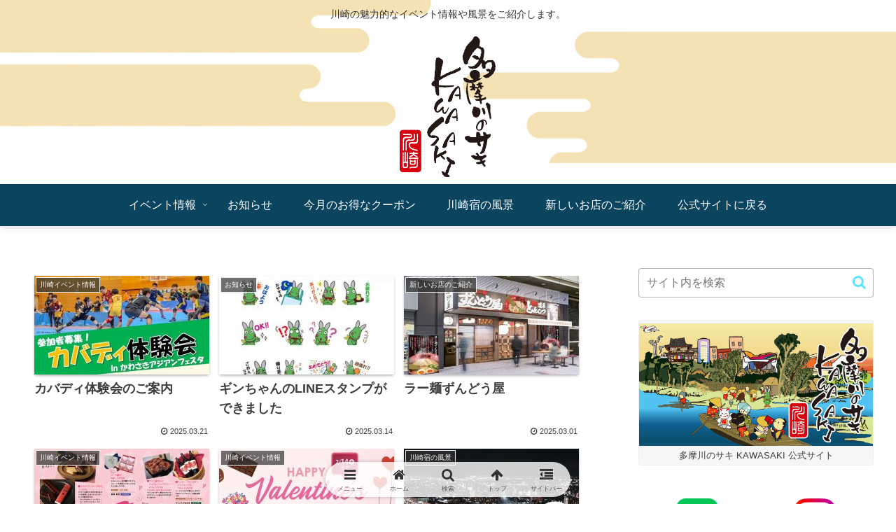

--- FILE ---
content_type: text/css
request_url: https://tamasaki.jp/news/wp-content/themes/cocoon-child-master/style.css?ver=6.8.3&fver=20230308041418
body_size: 990
content:
@charset "UTF-8";

/*!
Theme Name: Cocoon Child
Description: Cocoon専用の子テーマ
Theme URI: https://wp-cocoon.com/
Author: わいひら
Author URI: https://nelog.jp/
Template:   cocoon-master
Version:    1.1.3
*/

/************************************
** 子テーマ用のスタイルを書く
************************************/
/*必要ならばここにコードを書く*/
/*ベースカラーの変更*/
.entry-card-thumb::before, .widget-entry-card-thumb::before, figure.prev-post-thumb.card-thumb::before, figure.next-post-thumb.card-thumb::before, .related-entry-card-thumb::before, .carousel-entry-card-thumb::before, .blogcard-thumbnail::before {
  background-color: rgb(10,68,95,1);
}
#content-in .article h2::before, .sidebar h2::before, .article h3::before, .article h5::before, .sidebar h3::before, hr.wp-block-separator::before {
  background-color: rgb(161,58,49,1);
}
#header-container #navi .navi-in a::before {
  background: rgb(189,147,93,1);
}
.page-numbers, .tagcloud a, .tag-link, .pagination-next-link, .comment-reply-link {
  background-color: rgb(10,68,95,1);
  border-color: rgb(10,68,95,1);
  color: white;
}
.pagination a:hover, .pagination-next-link:hover, .comment-btn:hover, .pagination .current, span.page-numbers.current, .pager-links a span:hover, .tag-link:hover, .comment-reply-link:hover, .tagcloud a:hover, .tag-link:hover {
  color: rgb(10,68,95,1);
}
#content-in .article h2 {
  counter-increment: x;
  background: rgb(10,68,95,1);
  color: #fff;
  opacity: .9;
}
.article h3 {
  border-color: rgb(10,68,95,1);
}
.widget_recent_entries ul li a:hover, .widget_categories ul li a:hover, .widget_archive ul li a:hover, .widget_pages ul li a:hover, .widget_meta ul li a:hover, .widget_rss ul li a:hover, .widget_nav_menu ul li a:hover, .menu-drawer a:hover {
  color: inherit;
  background: rgb(10,68,95,1);
  color: #fff;
  opacity: .9;
}

/*固定ページの日付＆投稿者名を非表示*/
.page .date-tags,
.author-info {
  display: none;
}
/*ボックスメニューの余白除去*/
.box-menu {
  padding: 0.5em 0;
  color: #0A445F;
  box-shadow: none;
}
.box-menus .box-menu:hover {
  color: #0A445F;
  box-shadow: inset 2px 2px 0 0 rgb(10,68,95,1),2px 2px 0 0 rgb(10,68,95,1),2px 0 0 0 rgb(10,68,95,1),0 2px 0 0 rgb(10,68,95,1);
}

/* TOP 新着記事表示 */
.list-new-entries h1 {
  display: none;
}

/************************************
** レスポンシブデザイン用のメディアクエリ
************************************/
/*1023px以下*/
@media screen and (max-width: 1023px){
  /*必要ならばここにコードを書く*/
}

/*834px以下*/
@media screen and (max-width: 834px){
  /*必要ならばここにコードを書く*/
}

/*480px以下*/
@media screen and (max-width: 480px){
  /*必要ならばここにコードを書く*/
}


--- FILE ---
content_type: text/plain
request_url: https://www.google-analytics.com/j/collect?v=1&_v=j102&a=1154324525&t=pageview&_s=1&dl=https%3A%2F%2Ftamasaki.jp%2Fnews%2Fpage%2F8%3Fcat%3D0&ul=en-us%40posix&dt=TAMASAKI%E3%83%8B%E3%83%A5%E3%83%BC%E3%82%B9%20%7C%20%E5%A4%9A%E6%91%A9%E5%B7%9D%E3%81%AE%E3%82%B5%E3%82%AD%20KAWASAKI%20%E2%80%93%20%E3%83%9A%E3%83%BC%E3%82%B8%208&sr=1280x720&vp=1280x720&_u=YEBAAEABAAAAACAAI~&jid=1857034649&gjid=1455725049&cid=1016412512.1769794086&tid=UA-247024429-1&_gid=1855560755.1769794086&_r=1&_slc=1&gtm=45He61s0h2n81P53TQW7v895783609za200zd895783609&gcd=13l3l3l3l1l1&dma=0&tag_exp=103116026~103200004~104527907~104528500~104684208~104684211~115495940~115938465~115938468~116185181~116185182~116988316~117041588&z=1027622047
body_size: -449
content:
2,cG-R80N1BKWES